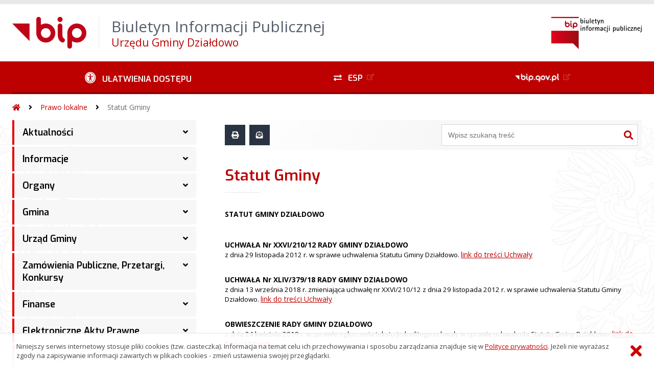

--- FILE ---
content_type: text/html; charset=UTF-8
request_url: https://dzialdowo.ug.gov.pl/?bip=1&cid=128
body_size: 38610
content:
<!DOCTYPE HTML>
<html lang="pl">
<head>
<meta charset="UTF-8">
<meta name="Viewport" content="width=device-width, initial-scale=1.0, maximum-scale=2.0">
<meta name="HandheldFriendly" content="True">
<link rel="preload" href="lib/jquery-3.6.0/jquery-3.6.0.min.js" as="script"><script src="lib/jquery-3.6.0/jquery-3.6.0.min.js"></script>
<link rel="preload" href="lib/core.js" as="script"><script src="lib/core.js?20220920"></script>
<link rel="preload" href="lib/advajax.js" as="script"><script src="lib/advajax.js"></script>
<link rel="preload" href="lib/js_functions.js" as="script"><script src="lib/js_functions.js"></script>
<link rel="preload" href="css/fontawesome-free-5.10.0-web/css/fontawesome.min.css" as="style"><link rel="stylesheet" href="css/fontawesome-free-5.10.0-web/css/fontawesome.min.css">
<link rel="preload" href="css/fontawesome-free-5.10.0-web/webfonts/fa-solid-900.woff2" as="font" type="font/woff2">
<link rel="preload" href="css/fontawesome-free-5.10.0-web/webfonts/fa-brands-400.woff2" as="font" type="font/woff2">
<link rel="preload" href="css/fontawesome-free-5.10.0-web/css/brands.min.css" as="style"><link rel="stylesheet" href="css/fontawesome-free-5.10.0-web/css/brands.min.css">
<link rel="preload" href="css/fontawesome-free-5.10.0-web/css/solid.min.css" as="style"><link rel="stylesheet" href="css/fontawesome-free-5.10.0-web/css/solid.min.css">
<link rel="preconnect" href="https://fonts.googleapis.com">
<link rel="preconnect" href="https://fonts.gstatic.com" crossorigin>
<link rel="preload" href="https://fonts.googleapis.com/css2?family=Archivo+Black&amp;family=Exo:ital,wght@0,300;0,400;0,500;0,600;0,700;0,800;0,900;1,300;1,400;1,500;1,600;1,700;1,800;1,900&amp;family=Open+Sans:ital,wght@0,300;0,400;0,600;0,700;0,800;1,300;1,400;1,600;1,700;1,800&amp;display=swap" as="style">
<link href="https://fonts.googleapis.com/css2?family=Archivo+Black&amp;family=Exo:ital,wght@0,300;0,400;0,500;0,600;0,700;0,800;0,900;1,300;1,400;1,500;1,600;1,700;1,800;1,900&amp;family=Open+Sans:ital,wght@0,300;0,400;0,600;0,700;0,800;1,300;1,400;1,600;1,700;1,800&amp;display=swap" rel="stylesheet">
<link rel="preload" href="css/app.css?20221024" as="style"><link rel="stylesheet" type="text/css" href="css/app.css?20221024">
<link rel="preload" href="css/aktualnosci.css?20220920" as="style"><link rel="stylesheet" type="text/css" href="css/aktualnosci.css?20220920">
<link rel="preload" href="css/form.css?20220920" as="style"><link rel="stylesheet" type="text/css" href="css/form.css?20220920">
<link rel="preload" href="css/menu-dol.css?20220920" as="style"><link rel="stylesheet" type="text/css" href="css/menu-dol.css?20220920">
<link rel="preload" href="css/menu-gora.css?20220920" as="style"><link rel="stylesheet" type="text/css" href="css/menu-gora.css?20220920">
<link rel="preload" href="css/menu-lewe.css?20220920" as="style"><link rel="stylesheet" type="text/css" href="css/menu-lewe.css?20220920">
<link rel="preload" href="css/menu-mobilne.css?20220920" as="style"><link rel="stylesheet" type="text/css" href="css/menu-mobilne.css?20220920">
<link rel="preload" href="css/menu-wysuwane.css?20220920" as="style"><link rel="stylesheet" type="text/css" href="css/menu-wysuwane.css?20220920">
<link rel="preload" href="css/polec.css?20220920" as="style"><link rel="stylesheet" type="text/css" href="css/polec.css?20220920">
<link rel="preload" href="css/popup.css?20220920" as="style"><link rel="stylesheet" type="text/css" href="css/popup.css?20220920">
<link rel="preload" href="css/skiplinki.css?20220920" as="style"><link rel="stylesheet" type="text/css" href="css/skiplinki.css?20220920">
<link rel="preload" href="css/stopka.css?20220920" as="style"><link rel="stylesheet" type="text/css" href="css/stopka.css?20220920">
<link rel="preload" href="css/trak.css?20220920" as="style"><link rel="stylesheet" type="text/css" href="css/trak.css?20220920">
<link rel="preload" href="css/szkielet.css" as="style"><link rel="stylesheet" type="text/css" href="css/szkielet.css?20220920">
<link rel="preload" href="css/tresc.css?20220920" as="style"><link rel="stylesheet" type="text/css" href="css/tresc.css?20220920">
<link rel="preload" href="css/rwd.css?20220920" as="style"><link rel="stylesheet" type="text/css" href="css/rwd.css?20220920">
<link rel="preload" href="css/kolor.css?20221024" as="style"><link rel="stylesheet" type="text/css" href="css/kolor.css?20221024">
<meta property="og:url" content="http:dzialdowo.ug.gov.pl">
<meta property="og:type" content="website">
<meta property="og:title" content="Biuletyn Informacji Publicznej Urzędu Gminy Działdowo">
<meta property="og:description" content="Statut Gminy - BIP - Urząd Gminy Działdowo">
<meta property="og:image" content="pwa/share.jpg">
<link rel="icon" type="image/png" sizes="64x64" href="gfx/icon-64.png">
<link rel="alternate" type="application/rss+xml" title="Biuletyn Informacji Publicznej Urzędu Gminy Działdowo" href="fls/bip_pliki/rss.xml">
<meta name="Keywords" content="">
<meta name="Description" content="Biuletyn Informacji Publicznej Urzędu Gminy Działdowo">
<title>Statut Gminy, menu 128 - BIP - Urząd Gminy Działdowo</title>
<style>
  .stopka-intermedia span:last-child {
  display: none;
}
.menu-lewe-1-poziom > li.rozwijka > a:after {
        right: 16px;
        position: absolute;
        content: "\f107";
        font-family: 'Font Awesome 5 Free';
        font-size: 16px;
    }
    .menu-lewe-1-poziom > li.rozwijka.wybrana > a:after {color: #fff !important;}
    .menu-lewe-1-poziom > li > ul {display: none !important;}
    .menu-lewe-1-poziom > li.aktywna > ul {display: block !important;}
    @media screen and (min-width: 1024px) {
        .menu-lewe-1-poziom > li.rozwijka {padding-bottom: 0 !important;}
    }
</style>
</head>

<body>
	<span id="skip-start">Początek strony</span>
	<div class="skiplinki">
		<div><a href="#skip-start" accesskey="0">Wróć na początek strony <strong>Control</strong>+<strong>Option</strong>+<strong>0</strong></a></div>
		<div><a href="#skip-wyszukiwarka" accesskey="1">Przejdź do wyszukiwarki <strong>Control</strong>+<strong>Option</strong>+<strong>1</strong></a></div>
		<div><a href="#skip-tresc" accesskey="2">Przejdź do treści głównej <strong>Control</strong>+<strong>Option</strong>+<strong>2</strong></a></div>
		<div><a href="#skip-stopka" accesskey="3">Przejdź do danych kontaktowych <strong>Control</strong>+<strong>Option</strong>+<strong>3</strong></a></div>
		<div><a href="#skip-menugora" accesskey="4">Przejdź do menu górnego <strong>Control</strong>+<strong>Option</strong>+<strong>4</strong></a></div>
		<div><a href="#skip-menulewe" accesskey="5">Przejdź do menu lewego <strong>Control</strong>+<strong>Option</strong>+<strong>5</strong></a></div>
		<div><a href="#skip-menudol" accesskey="6">Przejdź do menu dolnego <strong>Control</strong>+<strong>Option</strong>+<strong>6</strong></a></div>
				<div><a href="?bip=1&amp;cid=10&amp;bsc=N" accesskey="8">Przejdź do mapy serwisu <strong>Control</strong>+<strong>Option</strong>+<strong>8</strong></a></div>
	</div>

  
	<span id="skip-menubok">Menu wysuwane</span>
	<nav class="menu-wysuwane">
		</nav>

	<div class="strona">
		<div class="pasek-gora">
			<div class="menu-mobile-button">
				<div class="hamburger"><span></span><span></span><span></span><span></span></div>
				<div>Menu</div>
			</div>
			<div class="logo-bip-mobilne"></div>
		</div>
		<header>
			<a class="logo-gora" href="//dzialdowo.ug.gov.pl" title="Odnośnik do strony startowej">
							<img src="gfx/herb.png" alt="Herb podmiotu">
							<span>
					<span>Biuletyn Informacji Publicznej</span>
					<strong>Urzędu Gminy Działdowo</strong>
				</span>
			</a>
			<div class="logo-bip-podstawowe"></div>
		</header>

		<span id="skip-menugora">Menu góra</span>
		<nav class="menu-gora-tlo" id="menu-gora">
			<ul class="menu-gora-1-poziom">
				<li>
          <button id="ulatwienia-dostepu"><span>Ułatwienia dostępu</span></button>
          <ul class="menu-gora-2-poziom">
          <li><button id="zmien-schemat" data-schemat="kontrast/"><span>Wersja kontrastowa</span></button></li>
          <li><button id="wielkosc-czcionki"><span>Powiększ czcionkę</span></button></li>
          <li><button id="odstep-akapity"><span>Odstępy między wierszami i akapitami</span></button></li>
          <li><button id="odstep-znaki"><span>Odstępy między wyrazami i znakami</span></button></li>
          <li><button id="wyroznienie-odnosnikow"><span>Wyróżnienie odnośników i przycisków</span></button></li>
          <li><button id="wyczysc-ustawienia"><span>Wyczyść ustawienia</span></button></li>
          </ul>
        </li>
				<li><a href="https://epuap.gov.pl" target="_blank" rel="external nofollow noreferrer" title="Odnośnik do zewnętrznej strony otworzy się w nowym oknie"><span class="menu-gora-1-poziom-esp">ESP</span></a></li>
				<li><a href="https://www.gov.pl/web/bip" target="_blank" rel="external nofollow noreferrer" title="Odnośnik do zewnętrznej strony otworzy się w nowym oknie"><img src="gfx/www_bip_kontrast.png" alt="Logo BIP"><span></span></a></li>
			</ul>
		</nav>

		<div class="trak-tlo">
			<a href="//dzialdowo.ug.gov.pl" title="Odnośnik do strony startowej"><em class="fas fa-home"></em><span>Strona startowa</span></a>
	<em class="fas fa-angle-right"></em><a href="?bip=1&amp;cid=127">Prawo lokalne</a>	<em class="fas fa-angle-right"></em><a href="?bip=1&amp;cid=128">Statut Gminy</a>		</div>

		<main>
			<div class="main_srodek">
				<aside class="menu-lewe-tlo">
					<span id="skip-menulewe">Menu lewe</span>
					<nav class="menu-lewe" id="menu-lewe">
						<ul class="menu-lewe-1-poziom">
							<li class="rozwijka"><a href="?bip=1&amp;cid=26&amp;bsc=N">Aktualności</a>
<ul>
<li><a href="?bip=1&amp;cid=29&amp;bsc=N">Wykazy nieruchomości</a></li>
<li><a href="?bip=1&amp;cid=204&amp;bsc=N">Obwieszczenia</a></li>
<li><a href="?bip=1&amp;cid=231&amp;bsc=N">Wykaz danych o środowisku i jego ochronie</a></li>
<li><a href="?bip=1&amp;cid=234&amp;bsc=N">Działalność regulowana w zakresie odbierania odpadów komunalnych od właścicieli nieruchomości</a></li>
<li><a href="?bip=1&amp;cid=237&amp;bsc=N">FUNDUSZE UNIJNE I KRAJOWE</a></li>
<li><a href="?bip=1&amp;cid=252&amp;bsc=N">Nagrody i wyróżnienia sportowe</a></li>
</ul>
</li>
<li class="rozwijka"><a href="?bip=1&amp;cid=22&amp;bsc=N">Informacje</a>
<ul>
<li><a href="?bip=1&amp;cid=25&amp;bsc=N">Dane podstawowe</a></li>
<li><a href="?bip=1&amp;cid=39&amp;bsc=N">Elektroniczna Skrzynka Podawcza ESP ePUAP</a></li>
<li><a href="?bip=1&amp;cid=38&amp;bsc=N">Nowy System Gospodarki Odpadami</a></li>
<li><a href="?bip=1&amp;cid=36&amp;bsc=N">Konkursy</a></li>
<li><a href="?bip=1&amp;cid=35&amp;bsc=N">Nabór na wolne stanowiska Jednostki Organizacyjne</a></li>
<li class="rozwijka"><a href="?bip=1&amp;cid=216&amp;bsc=N">Wybory</a>
<ul>
<li><a href="?bip=1&amp;cid=273&amp;bsc=N">Wybory Prezydenta Rzeczypospolitej Polskiej 2025 r.</a></li>
<li><a href="?bip=1&amp;cid=248&amp;bsc=N">Wybory do Parlamentu Europejskiego 2024 r.</a></li>
<li><a href="?bip=1&amp;cid=238&amp;bsc=N">Wybory Samorządowe 2024</a></li>
<li><a href="?bip=1&amp;cid=229&amp;bsc=N">Wybory do Sejmu i Senatu 2023</a></li>
<li><a href="?bip=1&amp;cid=230&amp;bsc=N">Referendum Ogólnokrajowe 2023 r.</a></li>
<li><a href="?bip=1&amp;cid=227&amp;bsc=N">Wybory ławników</a></li>
</ul>
</li>
</ul>
</li>
<li class="rozwijka"><a href="?bip=1&amp;cid=48&amp;bsc=N">Organy</a>
<ul>
<li><a href="?bip=1&amp;cid=49&amp;bsc=N">Wójt Gminy</a></li>
<li class="rozwijka"><a href="?bip=1&amp;cid=50&amp;bsc=N">Rada Gminy</a>
<ul>
<li><a href="?bip=1&amp;cid=51&amp;bsc=N">Przewodniczący Rady Gminy</a></li>
<li class="rozwijka"><a href="?bip=1&amp;cid=52&amp;bsc=N">Skład Rady Gminy</a>
<ul>
<li><a href="?bip=1&amp;cid=254&amp;bsc=N">IX kadencja 2024-2029</a></li>
</ul>
</li>
<li class="rozwijka"><a href="?bip=1&amp;cid=58&amp;bsc=N">Uchwały Rady Gminy</a>
<ul>
<li><a href="?bip=1&amp;cid=255&amp;bsc=N">IX kadencja 2024-2029</a></li>
<li><a href="?bip=1&amp;cid=59&amp;bsc=N">VIII kadencja 2018-2024</a></li>
</ul>
</li>
<li class="rozwijka"><a href="?bip=1&amp;cid=64&amp;bsc=N">Protokoły Rady Gminy</a>
<ul>
<li><a href="?bip=1&amp;cid=202&amp;bsc=N">VIII kadencja 2018-2024</a></li>
</ul>
</li>
<li class="rozwijka"><a href="?bip=1&amp;cid=76&amp;bsc=N">Komisje Rady Gminy</a>
<ul>
<li class="rozwijka"><a href="?bip=1&amp;cid=257&amp;bsc=N">IX kadencja 2024-2029</a>
<ul>
<li><a href="?bip=1&amp;cid=264&amp;bsc=N">Komisja Rewizyjna</a></li>
<li><a href="?bip=1&amp;cid=265&amp;bsc=N">Komisja Skarg, Wniosków i Petycji</a></li>
<li><a href="?bip=1&amp;cid=266&amp;bsc=N">Komisja Oświaty, Kultury, Pomocy Społecznej i Ochrony Zdrowia</a></li>
<li><a href="?bip=1&amp;cid=267&amp;bsc=N">Komisja Ochrony Środowiska, Rolnictwa, Prawa, Porządku i Ochrony Przeciwpożarowej</a></li>
<li><a href="?bip=1&amp;cid=268&amp;bsc=N">Komisja Gospodarki, Budżetu i Finansów</a></li>
</ul>
</li>
</ul>
</li>
<li><a href="?bip=1&amp;cid=82&amp;bsc=N">Transmisja oraz nagrania obrad sesji Rady Gminy Działdowo</a></li>
</ul>
</li>
</ul>
</li>
<li class="rozwijka"><a href="?bip=1&amp;cid=83&amp;bsc=N">Gmina</a>
<ul>
<li><a href="?bip=1&amp;cid=84&amp;bsc=N">Charakterystyka ogólna</a></li>
<li class="rozwijka"><a href="?bip=1&amp;cid=85&amp;bsc=N">Jednostki organizacyjne</a>
<ul>
<li><a href="?bip=1&amp;cid=86&amp;bsc=N">Biblioteka - Centrum Kultury Gminy Działdowo</a></li>
<li><a href="?bip=1&amp;cid=87&amp;bsc=N">Centrum Usług Społecznych Gminy Działdowo</a></li>
<li><a href="?bip=1&amp;cid=88&amp;bsc=N">Gminny Zakład Usług Komunalnych w Uzdowie</a></li>
<li><a href="?bip=1&amp;cid=90&amp;bsc=N">Szkoła Podstawowa im. Adama Mickiewicza w Uzdowie</a></li>
<li><a href="?bip=1&amp;cid=91&amp;bsc=N">Szkoła Podstawowa im. Ireny Sendlerowej w Ruszkowie</a></li>
<li><a href="?bip=1&amp;cid=92&amp;bsc=N">Szkoła Podstawowa w Petrykozach</a></li>
<li><a href="?bip=1&amp;cid=93&amp;bsc=N">ZESPÓŁ SZKOLNO-PRZEDSZKOLNY W BURKACIE</a></li>
<li><a href="?bip=1&amp;cid=94&amp;bsc=N">Szkoła Podstawowa im. Andrzeja Grubby w Sławkowie</a></li>
<li><a href="?bip=1&amp;cid=95&amp;bsc=N">Szkoła Podstawowa im. Janusza Korczaka w Księżym Dworze</a></li>
<li><a href="?bip=1&amp;cid=89&amp;bsc=N">Stowarzyszenie Edukator w Łomży Szkoła Podstawowa im. ks. Stefana Wincentego Frelichowskiego z Oddziałami Integracyjnymi w Turzy Wielkiej</a></li>
</ul>
</li>
<li><a href="?bip=1&amp;cid=97&amp;bsc=N">Sołectwa</a></li>
<li><a href="?bip=1&amp;cid=37&amp;bsc=N">Fundusz Sołecki</a></li>
<li><a href="?bip=1&amp;cid=103&amp;bsc=N">Raport o stanie gminy</a></li>
<li><a href="?bip=1&amp;cid=96&amp;bsc=N">Stowarzyszenia i związki międzygminne</a></li>
<li><a href="?bip=1&amp;cid=104&amp;bsc=N">Gminna Komisja Rozwiązywania Problemów Alkoholowych w Działdowie</a></li>
</ul>
</li>
<li class="rozwijka"><a href="?bip=1&amp;cid=105&amp;bsc=N">Urząd Gminy</a>
<ul>
<li><a href="?bip=1&amp;cid=106&amp;bsc=N">Struktura organizacyjna</a></li>
<li><a href="?bip=1&amp;cid=107&amp;bsc=N">Regulamin Organizacyjny Urzędu</a></li>
<li class="rozwijka"><a href="?bip=1&amp;cid=108&amp;bsc=N">Załatwianie spraw</a>
<ul>
<li class="rozwijka"><a href="?bip=1&amp;cid=243&amp;bsc=N">Referat Organizacyjny I Spraw Obywatelskich</a>
<ul>
<li><a href="?bip=1&amp;cid=111&amp;bsc=N">Zezwolenia na sprzedaż napojów alkoholowych</a></li>
<li><a href="?bip=1&amp;cid=110&amp;bsc=N">Dowody osobiste / Sprawy meldunkowe</a></li>
<li><a href="?bip=1&amp;cid=115&amp;bsc=N">Skargi i wnioski</a></li>
<li><a href="?bip=1&amp;cid=109&amp;bsc=N">Działalność gospodarcza</a></li>
</ul>
</li>
<li><a href="?bip=1&amp;cid=236&amp;bsc=N">Referat Gospodarki Komunalnej, Inwestycji i Remontów</a></li>
<li class="rozwijka"><a href="?bip=1&amp;cid=117&amp;bsc=N">Referat Finansowy</a>
<ul>
<li><a href="?bip=1&amp;cid=114&amp;bsc=N">Podatki, informacje-deklaracje</a></li>
<li><a href="?bip=1&amp;cid=239&amp;bsc=N">Zwrot podatku akcyzowego</a></li>
</ul>
</li>
<li><a href="?bip=1&amp;cid=246&amp;bsc=N">Referat Oświaty i Kultury</a></li>
<li class="rozwijka"><a href="?bip=1&amp;cid=112&amp;bsc=N">Środowisko</a>
<ul>
<li><a href="?bip=1&amp;cid=281&amp;bsc=N">Azbest</a></li>
</ul>
</li>
<li><a href="?bip=1&amp;cid=113&amp;bsc=N">Nieruchomości</a></li>
<li><a href="?bip=1&amp;cid=249&amp;bsc=N">Referat Strategii, Funduszy Europejskich, Zarządzania Kryzysowego i Spraw Obronnych</a></li>
</ul>
</li>
<li><a href="?bip=1&amp;cid=118&amp;bsc=N">Prowadzone rejestry i ewidencje</a></li>
<li class="rozwijka"><a href="?bip=1&amp;cid=119&amp;bsc=N">Kontrole</a>
<ul>
<li><a href="?bip=1&amp;cid=291&amp;bsc=N">2024</a></li>
<li><a href="?bip=1&amp;cid=215&amp;bsc=N">2023</a></li>
</ul>
</li>
<li><a href="?bip=1&amp;cid=290&amp;bsc=N">Kontrola zarządcza</a></li>
<li class="rozwijka"><a href="?bip=1&amp;cid=122&amp;bsc=N">Praca w Urzędzie</a>
<ul>
<li><a href="?bip=1&amp;cid=123&amp;bsc=N">Ogłoszenia o naborze</a></li>
<li><a href="?bip=1&amp;cid=124&amp;bsc=N">Regulamin naboru na wolne stanowiska urzędnicze</a></li>
<li><a href="?bip=1&amp;cid=232&amp;bsc=N">Informacja dotycząca przetwarzania danych osobowych</a></li>
</ul>
</li>
<li><a href="?bip=1&amp;cid=125&amp;bsc=N">Kodeks Etyki</a></li>
<li><a href="?bip=1&amp;cid=126&amp;bsc=N">Raport o stanie zapewniania dostępności podmiotu publicznego</a></li>
</ul>
</li>
<li class="rozwijka"><a href="?bip=1&amp;cid=98&amp;bsc=N">Zamówienia Publiczne, Przetargi, Konkursy</a>
<ul>
<li><a href="?bip=1&amp;cid=99&amp;bsc=N">Zamówienia powyżej 130 tyś. zł.</a></li>
<li><a href="?bip=1&amp;cid=100&amp;bsc=N">Zamówienia poniżej 130 tyś. zł.</a></li>
<li><a href="?bip=1&amp;cid=101&amp;bsc=N">Plan postępowań o udzielenie zamówień publicznych</a></li>
<li><a href="?bip=1&amp;cid=102&amp;bsc=N">Przetargi na zbycie nieruchomości</a></li>
<li><a href="https://platformazakupowa.pl/pn/gminadzialdowo/proceedings" target="_blank" rel="external noreferrer" title="Odnośnik do zewnętrznej strony otworzy się w nowym oknie">Platforma zakupowa</a></li>
<li><a href="?bip=1&amp;cid=272&amp;bsc=N">Rządowy Program Odbudowy Zabytków</a></li>
</ul>
</li>
<li class="rozwijka"><a href="?bip=1&amp;cid=142&amp;bsc=N">Finanse</a>
<ul>
<li><a href="?bip=1&amp;cid=186&amp;bsc=N">Budżet</a></li>
<li class="rozwijka"><a href="?bip=1&amp;cid=184&amp;bsc=N">Sprawozdania Finansowe</a>
<ul>
<li><a href="?bip=1&amp;cid=258&amp;bsc=N">2022</a></li>
<li><a href="?bip=1&amp;cid=259&amp;bsc=N">2023</a></li>
<li><a href="?bip=1&amp;cid=285&amp;bsc=N">2024</a></li>
</ul>
</li>
<li class="rozwijka"><a href="?bip=1&amp;cid=183&amp;bsc=N">Sprawozdania Budżetowe</a>
<ul>
<li><a href="?bip=1&amp;cid=213&amp;bsc=N">2022</a></li>
<li><a href="?bip=1&amp;cid=214&amp;bsc=N">2023</a></li>
<li><a href="?bip=1&amp;cid=253&amp;bsc=N">2024</a></li>
<li><a href="?bip=1&amp;cid=284&amp;bsc=N">2025</a></li>
</ul>
</li>
<li><a href="?bip=1&amp;cid=185&amp;bsc=N">Wieloletnia Prognoza Finansowa Gminy Działdowo</a></li>
</ul>
</li>
<li class="rozwijka"><a href="?bip=1&amp;cid=164&amp;bsc=N">Elektroniczne Akty Prawne</a>
<ul>
<li><a href="?bip=1&amp;cid=165&amp;bsc=N">Dziennik Ustaw, Monitor Polski</a></li>
<li><a href="?bip=1&amp;cid=166&amp;bsc=N">Dziennik Urzędowy Województwa Warmińsko-Mazurskiego</a></li>
<li><a href="?bip=1&amp;cid=167&amp;bsc=N">Akty Prawa Miejscowego</a></li>
<li><a href="?bip=1&amp;cid=169&amp;bsc=N">Uchwały Rady Gminy</a></li>
</ul>
</li>
<li class="rozwijka aktywna"><a href="?bip=1&amp;cid=127&amp;bsc=N">Prawo lokalne</a>
<ul>
<li class="aktywna wybrana"><a href="?bip=1&amp;cid=128&amp;bsc=N">Statut Gminy</a></li>
<li><a href="?bip=1&amp;cid=129&amp;bsc=N">Uchwały Rady Gminy</a></li>
<li class="rozwijka"><a href="?bip=1&amp;cid=130&amp;bsc=N">Zarządzenia Wójta Gminy</a>
<ul>
<li><a href="?bip=1&amp;cid=278&amp;bsc=N">2025</a></li>
<li><a href="?bip=1&amp;cid=245&amp;bsc=N">2024</a></li>
<li><a href="?bip=1&amp;cid=219&amp;bsc=N">2023</a></li>
</ul>
</li>
<li class="rozwijka"><a href="?bip=1&amp;cid=189&amp;bsc=N">Zagospodarowanie Przestrzenne</a>
<ul>
<li><a href="?bip=1&amp;cid=181&amp;bsc=N">1. Studium uwarunkowań i kierunków zagospodarowania przestrzennego gminy Działdowo</a></li>
<li><a href="?bip=1&amp;cid=274&amp;bsc=N">2. Plan ogólny gminy</a></li>
<li class="rozwijka"><a href="?bip=1&amp;cid=180&amp;bsc=N">3. Miejscowy plan zagospodarowania przestrzennego gminy</a>
<ul>
<li><a href="?bip=1&amp;cid=275&amp;bsc=N">MPZP obowiązujące</a></li>
<li><a href="?bip=1&amp;cid=276&amp;bsc=N">MPZP w opracowaniu</a></li>
</ul>
</li>
<li><a href="?bip=1&amp;cid=277&amp;bsc=N">4. Formularz pisma dotyczącego aktu planowania przestrzennego</a></li>
</ul>
</li>
<li><a href="?bip=1&amp;cid=182&amp;bsc=N">Gminna Ewidencja Zabytków Gminy Działdowo</a></li>
<li class="rozwijka"><a href="?bip=1&amp;cid=178&amp;bsc=N">Plany</a>
<ul>
<li><a href="?bip=1&amp;cid=172&amp;bsc=N">Plan Gospodarki Odpadami dla Gmin Członków EZG Działdowszczyzna</a></li>
<li><a href="?bip=1&amp;cid=174&amp;bsc=N">Plan gospodarki niskoemisyjnej dla Gminy Działdowo</a></li>
</ul>
</li>
<li class="rozwijka"><a href="?bip=1&amp;cid=176&amp;bsc=N">Programy</a>
<ul>
<li><a href="?bip=1&amp;cid=224&amp;bsc=N">Program opieki nad zwierzętami bezdomnymi oraz zapobiegania bezdomności zwierząt na terenie gminy Działdowo</a></li>
<li><a href="?bip=1&amp;cid=225&amp;bsc=N">Program Współpracy Gminy Działdowo z Organizacjami Pozarzadowymi oraz Podmiotami Prowadzącymi Działalność Pożytku Publicznego</a></li>
<li><a href="?bip=1&amp;cid=226&amp;bsc=N">Gminny Program Profilaktyki i Rozwiązywania Problemów Alkoholowych</a></li>
<li><a href="?bip=1&amp;cid=287&amp;bsc=N">Gminny Program Przeciwdziałania Przemocy Domowej i Ochrony Osób Doznających Przemocy Domowej w Gminie Działdowo</a></li>
</ul>
</li>
<li class="rozwijka"><a href="?bip=1&amp;cid=177&amp;bsc=N">Strategie</a>
<ul>
<li><a href="?bip=1&amp;cid=171&amp;bsc=N">Gminna Strategia Rozwiązywania Problemów Społecznych GMINY DZIAŁDOWO</a></li>
<li><a href="?bip=1&amp;cid=170&amp;bsc=N">Strategia Rozwoju  Społeczno-Gospodarczego</a></li>
</ul>
</li>
<li><a href="?bip=1&amp;cid=173&amp;bsc=N">Regulaminy</a></li>
</ul>
</li>
<li><a href="?bip=1&amp;cid=143&amp;bsc=N">Oświata</a></li>
<li class="rozwijka"><a href="?bip=1&amp;cid=144&amp;bsc=N">Oświadczenia majątkowe</a>
<ul>
<li class="rozwijka"><a href="?bip=1&amp;cid=262&amp;bsc=N">IX kadencja 2024-2029</a>
<ul>
<li><a href="?bip=1&amp;cid=263&amp;bsc=N">Oświadczenia majątkowe złożone na początek IX kadencji 2024-2029</a></li>
<li><a href="?bip=1&amp;cid=270&amp;bsc=N">Oświadczenia majątkowe złożone w trakcie roku 2024</a></li>
<li><a href="?bip=1&amp;cid=289&amp;bsc=N">Oświadczenia majątkowe złożone w trakcie roku 2025</a></li>
<li><a href="?bip=1&amp;cid=286&amp;bsc=N">za rok 2024</a></li>
</ul>
</li>
<li class="rozwijka"><a href="?bip=1&amp;cid=220&amp;bsc=N">VIII kadencja 2018-2024</a>
<ul>
<li><a href="?bip=1&amp;cid=221&amp;bsc=N">za rok 2022</a></li>
<li><a href="?bip=1&amp;cid=233&amp;bsc=N">Oświadczenia majątkowe złożone w trakcie roku 2023</a></li>
<li><a href="?bip=1&amp;cid=247&amp;bsc=N">Oświadczenia majątkowe złożone na 2 miesiące przed końcem VIII kadencji 2018-2024</a></li>
<li><a href="?bip=1&amp;cid=260&amp;bsc=N">za rok 2023</a></li>
</ul>
</li>
</ul>
</li>
<li><a href="?bip=1&amp;cid=145&amp;bsc=N">Petycje</a></li>
<li><a href="?bip=1&amp;cid=146&amp;bsc=N">Dostęp do Informacji Publicznej</a></li>
<li><a href="?bip=1&amp;cid=147&amp;bsc=N">Ponowne wykorzystanie informacji publiczne</a></li>
<li class="rozwijka"><a href="?bip=1&amp;cid=148&amp;bsc=N">Działalność pożytku publicznego</a>
<ul>
<li class="rozwijka"><a href="?bip=1&amp;cid=194&amp;bsc=N">Organizacje pozarządowe</a>
<ul>
<li class="rozwijka"><a href="?bip=1&amp;cid=217&amp;bsc=N">Tryb pozakonkursowy zlecenia zadań publicznych</a>
<ul>
<li><a href="?bip=1&amp;cid=218&amp;bsc=N">Oferty 2023</a></li>
<li><a href="?bip=1&amp;cid=261&amp;bsc=N">Oferty 2024</a></li>
<li><a href="?bip=1&amp;cid=280&amp;bsc=N">Oferty 2025</a></li>
</ul>
</li>
</ul>
</li>
</ul>
</li>
<li><a href="?bip=1&amp;cid=149&amp;bsc=N">Działalność lobbingowa</a></li>
<li><a href="?bip=1&amp;cid=150&amp;bsc=N">Ochrona danych osobowych</a></li>
<li class="rozwijka"><a href="?bip=1&amp;cid=151&amp;bsc=N">Informacje dot. przydatności wody do spożycia</a>
<ul>
<li><a href="?bip=1&amp;cid=197&amp;bsc=N">2023</a></li>
<li><a href="?bip=1&amp;cid=241&amp;bsc=N">2024</a></li>
<li><a href="?bip=1&amp;cid=279&amp;bsc=N">2025</a></li>
<li><a href="?bip=1&amp;cid=292&amp;bsc=N">2026</a></li>
</ul>
</li>
<li><a href="?bip=1&amp;cid=152&amp;bsc=N">Nieodpłatna Pomoc Prawna</a></li>
<li><a href="?bip=1&amp;cid=153&amp;bsc=N">Koordynator ds. dostępności</a></li>
<li><a href="?bip=1&amp;cid=208&amp;bsc=N">Cyberbezpieczeństwo</a></li>
<li><a href="?bip=1&amp;cid=251&amp;bsc=N">Programy realizowane ze środków zewnętrznych</a></li>
<li><a href="?bip=1&amp;cid=269&amp;bsc=N">Standardy Ochrony Małoletnich</a></li>
<li><a href="?bip=1&amp;cid=288&amp;bsc=N">Sygnalista</a></li>
<li><a href="https://gminadzialdowo.biuletyn.net/archiwum/bip/index.html" target="_blank" rel="external noreferrer" title="Odnośnik do zewnętrznej strony otworzy się w nowym oknie">ARCHIWUM BIP SPRZED 01.03.2023</a></li>
						</ul>
					</nav>
									</aside>
				<div class="srodek-tlo">
					<div class="szukaj-drukuj-polec">
						<div class="strona-drukuj-polec-pdf-tlo">
	<button class="strona-drukuj" title="Wydrukuj stronę"></button>
	<button class="strona-polec" title="Poleć stronę znajomemu"></button>
	<!--
	<a class="strona-pdf" href="#" target="_blank" rel="external nofollow noreferrer">Pobierz stronę jako PDF</a>
	//-->
</div>
<div id="polec-blok" data-czas="0" class="polec-blok">
	<button id="polec-zamknij" class="polec-zamknij" title="Zamknij okno &#8222;Poleć stronę znajomemu&#8221;"></button>
	<div class="polec-tresc strona-tresc">
		<div class="strona-tytul2 modul-tytul2">Poleć stronę</div>
		<form name="polec-strone" id="polec-strone" method="POST" action="lib/mail.php">
			<div class="spaceline">
				<p><em>Zapraszam do obejrzenia strony <strong>&#8222;Statut Gminy, menu 128 - BIP - Urząd Gminy Działdowo&#8221;</strong></em></p>
			</div>
			<div class="formline">
				<label for="do">Adres e-mail <span style="color: #B00000;" aria-hidden="true">*</span><span style="display: none;">(pole wymagane)</span></label>
				<input type="text" id="do" name="do" value="" required="">
			</div>
			<div class="formline">
				<label for="podpis">Podpis <span style="color: #B00000;" aria-hidden="true">*</span><span style="display: none;">(pole wymagane)</span></label>
				<input type="text" id="podpis" name="podpis" value="" required="">
			</div>
			<div class="spaceline">
				<p><em>Zabezpieczenie przed robotami.<br>Przepisz co drugi znak, zaczynając od pierwszego.</em></p>
			</div>
			<div class="spaceline">
				<span class="captcha">
					<span>P</span>
					<span>)</span>
					<span>#</span>
					<span>@</span>
					<span>%</span>
					<span>R</span>
					<span>F</span>
					<span>3</span>
					<span>-</span>
					<span>0</span>
					<span>A</span>
					<span>w</span>
					<span>s</span>
					<span>f</span>
					<span>d</span>
					<span>A</span>
					<span>P</span>
					<span>#</span>
					<span>@</span>
					<span>:</span>
				</span>
			</div>
			<div class="spaceline">
				<input type="hidden" id="od" name="od" value="powiadomienia@dzialdowo.ug.gov.pl">
				<input type="hidden" id="temat" name="temat" value="Zaproszenie do obejrzenia informacji na dzialdowo.ug.gov.pl">
				<input type="hidden" name="tresc" id="tresc" value="
				&amp;lt;!DOCTYPE HTML&amp;gt;
				&amp;lt;html lang=&amp;quot;pl&amp;quot;&amp;gt;
				&amp;lt;head&amp;gt;
				&amp;lt;meta charset=&amp;quot;UTF-8&amp;quot;&amp;gt;
				&amp;lt;title&amp;gt;Zaproszenie do obejrzenia wiadomo&amp;#347;ci&amp;lt;/title&amp;gt;
				&amp;lt;/head&amp;gt;
				&amp;lt;body style=&amp;quot;font-family: sans-serif;&amp;quot;&amp;gt;
				&amp;lt;p&amp;gt;Cze&amp;#347;&amp;#263;,&amp;lt;/p&amp;gt;
				&amp;lt;p&amp;gt;Zapraszam do obejrzenia strony &amp;lt;b&amp;gt;Statut Gminy, menu 128 - BIP - Urząd Gminy Działdowo&amp;lt;/b&amp;gt;&amp;lt;br&amp;gt;pod adresem &amp;lt;a href=&amp;quot;http://dzialdowo.ug.gov.pl/?bip=1&amp;amp;cid=128&amp;quot;&amp;gt;http://dzialdowo.ug.gov.pl/?bip=1&amp;amp;cid=128&amp;lt;/a&amp;gt;.&amp;lt;/p&amp;gt;
				&amp;lt;p&amp;gt;&amp;lt;/p&amp;gt;
				&amp;lt;/body&amp;gt;
				&amp;lt;/html&amp;gt;
				">
				<input type="hidden" id="typ" name="typ" value="html">
			</div>
			<div class="formline">
				<label for="weryfikacja">Kod <span style="color: #B00000;" aria-hidden="true">*</span><span style="display: none;">(pole wymagane)</span></label>
				<input type="text" id="weryfikacja" name="weryfikacja" value="" required>
			</div>
			<div class="btns">
			<div class="btn"><em class="fas fa-comment-alt btn_fas_bialy"></em><input class="btn_all btn_zapisz" type="submit" name="btn0" value="Wyślij"></div>
			</div>
			<div class="spaceline"><p>Pola oznaczone <span style="color: #B00000;" aria-hidden="true">*</span> są wymagane.</p></div>
		</form>
	</div>
</div>
						<div class="szukaj-gora">
							<form method="POST" name="szukaj" action="?find=1" id="find_form_id">
	<label for="skip-wyszukiwarka">Wpisz szukaną treść</label>
	<input type="text" name="fpack[fraza]" id="skip-wyszukiwarka" placeholder="Wpisz szukaną treść" required pattern=".{3,}" title="Wpisz minimum 3 znaki.">
		<input type="hidden" name="fpack[dataod]" value="1970-01-01">
			<input type="hidden" name="fpack[datado]" value="2026-01-18">
		<button type="submit" class="fas fa-search" title="Szukaj na stronie"></button>
</form>
						</div>
					</div>
					<div class="strona-tresc">
					<!-- Treść //-->
						<span id="skip-tresc">Treść główna</span>
													<h1 class="h1-tytul aktualnosci-tytul">Statut Gminy</h1>
																		<div class="artykuly">
		<article class="artykul-tlo aktualnosci-tlo">
		<h2 class="strona-tytul2 informacje-tytul2">Statut Gminy</h2>
		<div class="aktualnosci-tresc"><p><span style="font-size: 10pt; color: #000000;"><strong>STATUT GMINY DZIAŁDOWO</strong><strong><br></strong></span></p><p>&nbsp;</p><p><span style="font-size: 10pt; color: #000000;"><strong>UCHWAŁA Nr XXVI/210/12 RADY GMINY DZIAŁDOWO&nbsp;<br></strong>z dnia 29 listopada 2012 r. w&nbsp;sprawie uchwalenia Statutu Gminy Działdowo.&nbsp;<a style="color: #000000;" href="fls/bip_pliki/2023_02/BIPF5F5BF434B80DBZ/UCHWALA_NR_XXVI_210_2012.pdf">link do treści Uchwały</a></span></p><p><span style="font-size: 10pt; color: #000000;"><strong><br>UCHWAŁA Nr XLIV/379/18 RADY GMINY DZIAŁDOWO&nbsp;</strong><strong><br></strong>z dnia 13 września 2018 r. zmieniająca uchwałę nr XXVI/210/12 z&nbsp;dnia 29 listopada 2012 r. w&nbsp;sprawie uchwalenia Statutu Gminy Działdowo.&nbsp;<a style="color: #000000;" href="fls/bip_pliki/2023_02/BIPF5F5BF433904FCZ/UCHWALA_Nr_XLIV_379_18.pdf">link do treści Uchwały</a></span></p><p><span style="font-size: 10pt; color: #000000;"><strong><br>OBWIESZCZENIE RADY GMINY DZIA</strong><strong>ŁDOWO</strong></span><br><span style="font-size: 10pt; color: #000000;">z dnia 24 kwietnia 2019 r. w&nbsp;sprawie ogłoszenia tekstu jednolitego uchwały w&nbsp;sprawie uchwalenia Statutu Gminy Działdowo.&nbsp;<a style="color: #000000;" href="fls/bip_pliki/2023_02/BIPF5F5BF4336281CZ/Tekst_jednolity_-_Statut_Gminy_Dzialdowo.pdf">link do treści Uchwały</a></span></p><p><span style="font-size: 10pt; color: #000000;"><strong><br>UCHWAŁA Nr XLVII/353/21 RADY GMINY DZIAŁDOWO&nbsp;</strong></span><br><span style="font-size: 12pt; color: #000000;"><span style="font-size: 10pt;">z dnia 14 grudnia 2021 r. &nbsp;w sprawie zmiany Statutu Gminy Działdowo.&nbsp;</span><a style="color: #000000;" href="fls/bip_pliki/2023_02/BIPF5F5BF432BF38FZ/UCHWALA_Nr_XLVII_353_21.pdf"><span style="font-size: 10pt;">link do treści Uchwały</span></a></span></p><p><strong><br>UCHWAŁA Nr LX/448/22 RADY GMINY DZIAŁDOWO</strong> <br>z dnia 29 sierpnia 2022 r. w&nbsp;sprawie zmiany Statutu Gminy Działdowo. <a href="fls/bip_pliki/2025_04/BIPF63243B52DB4E7Z/poz.3828.pdf">link do treści Uchwały.</a></p><p>&nbsp;</p><p><strong>UCHWAŁA Nr XXII/126/25 </strong>w sprawie zmiany Statutu Gminy Działdowo&nbsp;<a style="outline: none;" title="Link do pdf" href="fls/bip_pliki/2025_07/BIPF63A6A38AB5B1DZ/Uchwala_126_2025.pdf">Link do Uchwały</a></p><p>&nbsp;</p><p><strong>UCHWAŁA Nr XXIX/177/25 </strong>w sprawie zmiany Statutu Gminy Działdowo <a title="Link do pdf" href="fls/bip_pliki/2025_12/BIPF6473C95E85015Z/Uchwala177.pdf">Link do Uchwały</a></p></div>
		</article>
		</div>
		<h2>Metryka</h2>
		<div class="metryka">
			<div class="formline"><div class="label">sporządzono</div><div class="html-prev">2023-02-28 przez Grajewski Robert</div></div>
			<div class="formline"><div class="label">udostępniono</div><div class="html-prev">2023-02-28 10:29 przez Grajewski Robert</div></div>
			<div class="formline"><div class="label">zmodyfikowano</div><div class="html-prev">2026-01-02 10:18 przez Grajewski Robert</div></div>
			<div class="formline"><div class="label">zmiany w&nbsp;dokumencie</div><div class="html-prev"><a href="?bip=3&amp;code=BIPA5F5BF3B6C1CAAZ&amp;rpg=0">zobacz rejestr zmian</a></div></div>
			<div class="formline"><div class="label">ilość odwiedzin</div><div class="html-prev">1594</div></div>
		</div>
	

					</div>
				</div>
			</div>
		</main>

		<footer>
			<div class="stopka">
				<div>
					<span id="skip-stopka">Dane kontaktowe</span>
					<strong>Dane kontaktowe:</strong>
					<ul class="menu-dol-1-poziom">
						<li>
							Urząd Gminy Działdowo<br>ul. Księżodworska 10<br>13-200 Działdowo<br>tel.: 23 697 07 00<br>email: sekretariat@ugdzialdowo.pl<br>www: gminadzialdowo.pl<br>						</li>
					</ul>
				</div>
				<div>
<span id="skip-menudol">Menu dół</span>
<strong>Przydatne informacje</strong>
<ul class="menu-dol-1-poziom">
<li><a href="?bip=1&amp;cid=8&amp;bsc=N">Redakcja</a></li>
<li><a href="?bip=1&amp;cid=9&amp;bsc=N">Rejestr zmian</a></li>
<li><a href="?bip=1&amp;cid=10&amp;bsc=N">Mapa serwisu</a></li>
<li><a href="?bip=1&amp;cid=19&amp;bsc=N">Ostatnie zmiany</a></li>
<li><a href="?bip=1&amp;cid=11&amp;bsc=N">Instrukcja obsługi</a></li>
</ul>
</div>
<div>
<strong>Prawo</strong>
<ul class="menu-dol-1-poziom">
<li><a href="?bip=1&amp;cid=6&amp;bsc=N">Podstawy prawne</a></li>
<li><a href="?bip=1&amp;cid=21&amp;bsc=N">Polityka prywatności</a></li>
<li><a href="?bip=1&amp;cid=282&amp;bsc=N">Deklaracja dostępności</a></li>
<li><a href="?bip=1&amp;cid=235&amp;bsc=N">Informacja ETR (EASY TO READ)</a></li>
</ul>
</div>
<div>
<strong>Nasz urząd</strong>
<ul class="menu-dol-1-poziom">
<li><a href="?bip=1&amp;cid=12&amp;bsc=N">Znajdź nas na mapie</a></li>
<li><a href="?bip=1&amp;cid=22&amp;bsc=N">Kontakt</a></li>
<li><a href="https://www.gov.pl/web/bip" target="_blank" rel="external noreferrer" title="Odnośnik do zewnętrznej strony otworzy się w nowym oknie">BIP</a></li>
</ul>
</div>
<div>
<strong>Władze</strong>
<ul class="menu-dol-1-poziom">
<li><a href="https://www.sejm.gov.pl" target="_blank" rel="external noreferrer" title="Odnośnik do zewnętrznej strony otworzy się w nowym oknie">Sejm</a></li>
<li><a href="https://www.senat.gov.pl" target="_blank" rel="external noreferrer" title="Odnośnik do zewnętrznej strony otworzy się w nowym oknie">Senat</a></li>
<li><a href="https://www.gov.pl/web/premier" target="_blank" rel="external noreferrer" title="Odnośnik do zewnętrznej strony otworzy się w nowym oknie">Premier</a></li>
<li><a href="https://www.prezydent.pl" target="_blank" rel="external noreferrer" title="Odnośnik do zewnętrznej strony otworzy się w nowym oknie">Prezydent</a></li>
</ul>
</div>
			</div>
			<div class="stopka-dol">
				<div>
					<div class="stopka-intermedia">
												<span>projekt&nbsp;i&nbsp;hosting:&nbsp;<a href="http://www.inter.media.pl" target="_blank" rel="external nofollow noreferrer" title="Link do strony INTERmedi@, po kliknięciu otworzy się w nowym oknie">INTERmedi@</a></span>
												<span>zarządzane&nbsp;przez:&nbsp;<a href="adm" target="_blank" rel="external nofollow noreferrer" title="Link do panelu administracyjnego CMS-BIP, po kliknięciu otworzy się w nowym oknie">CMS&nbsp;-&nbsp;BIP&nbsp;3.0</a></span>
					</div>
					<div class="stopka-walidacja">
						<a href="https://validator.w3.org/nu/?doc=http://dzialdowo.ug.gov.pl%2F%3Fbip%3D1%26cid%3D128" target="_blank" rel="external nofollow noreferrer"><span class="w3c-logo"><strong>HTML<br>5.0</strong></span></a>
						<a href="http://jigsaw.w3.org/css-validator/validator?uri=http://dzialdowo.ug.gov.pl&amp;profile=css3&amp;warning=0" target="_blank" rel="external nofollow noreferrer"><span class="w3c-logo"><strong>CSS<br>3</strong></span></a>
						<a href="https://www.w3.org/WAI/WCAG2AA-Conformance" rel="external nofollow noreferrer" target="_blank"><span class="w3c-logo"><strong>WCAG<br>2.1</strong></span></a>
					</div>
				</div>
			</div>
		</footer>
	</div>

	<div class="stopka-polityka" id="stopka-polityka">
	<div class="stopka-polityka-zawartosc">
	<div class="stopka-polityka-tresc">Niniejszy serwis internetowy stosuje pliki cookies (tzw. ciasteczka). Informacja na temat celu ich przechowywania i sposobu zarządzania znajduje się w <a href="?bip=1&amp;cid=21&amp;bsc=N">Polityce prywatności</a>. Jeżeli nie wyrażasz zgody na zapisywanie informacji zawartych w plikach cookies - zmień ustawienia swojej przeglądarki.</div>
	<button class="stopka-polityka-zamknij" id="stopka-polityka-zamknij" title="Zamknij okienko polityki prywatności"></button>
	</div>
	</div>
</body>
</html>
